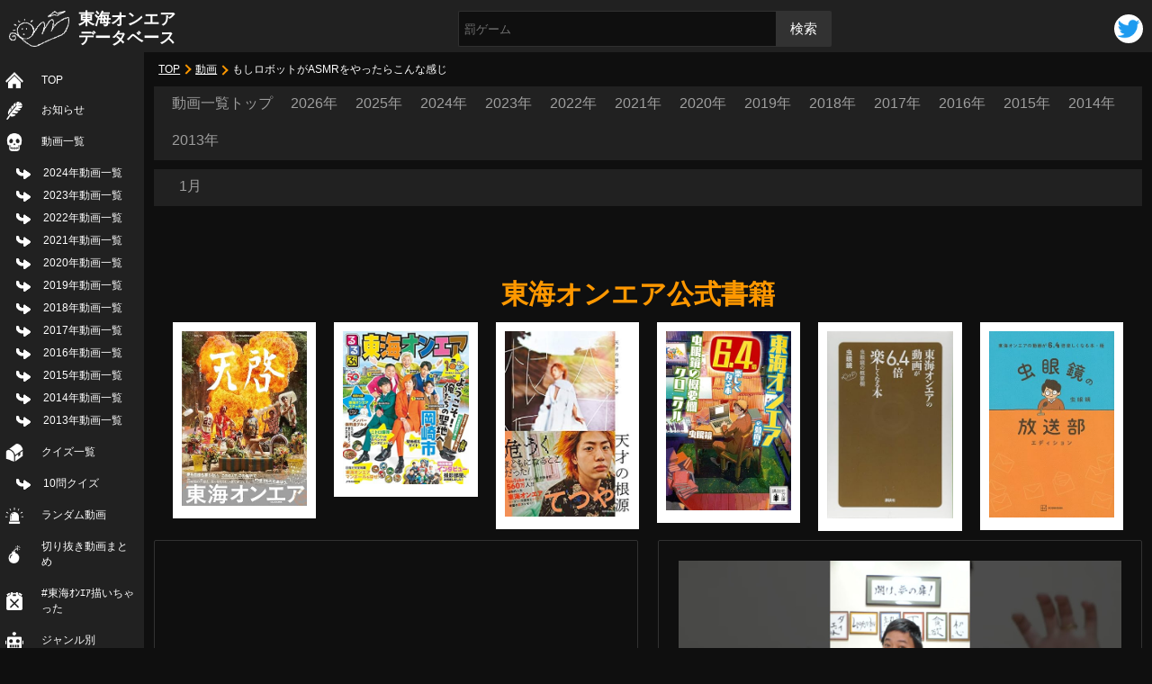

--- FILE ---
content_type: text/html; charset=UTF-8
request_url: https://tokai-onair.com/movie/20230306120032/
body_size: 4953
content:

<!DOCTYPE html>
<html lang='ja'>

<head>
<meta charset="utf-8">
<meta name="viewport" content="width=device-width, initial-scale=1.0 user-scalable=no">
<link rel="index" href="https://tokai-onair.com/">
<title>もしロボットがASMRをやったらこんな感じ | 東海オンエアデータベース</title>
<meta name="description" content="こちらの記事では、東海オンエア2023年03月06日投稿動画「もしロボットがASMRをやったらこんな感じ」についてまとめています。動画の中で注目すべきポイントやハイライトの要約も紹介しています。動画を見る時間がない方でも、この記事で動画の内容を理解することができます。">
<meta property="og:title" content="もしロボットがASMRをやったらこんな感じ | 東海オンエアデータベース" />
<meta property="og:description" content="こちらの記事では、東海オンエア2023年03月06日投稿動画「もしロボットがASMRをやったらこんな感じ」についてまとめています。動画の中で注目すべきポイントやハイライトの要約も紹介しています。動画を見る時間がない方でも、この記事で動画の内容を理解することができます。" />
<meta property="og:type" content="article" />
<meta property="og:url" content="https://tokai-onair.com/movie/20230306120032/" />
<meta property="og:image" content="https://i.ytimg.com/vi/gTFmVV-4KDI/maxresdefault.jpg">
<meta property="og:type" content="article" />
<meta property="og:site_name" content="東海オンエアデータベース" />
<meta name="twitter:card" content="summary_large_image">
<meta name="twitter:site" content="@toukaifanmatome">
<meta name="keywords" content="東海オンエア,youtube,動画,まとめ,ファン,岡崎市,ネタバレ"><link rel="stylesheet" href="/wp-content/themes/tokaionair/css/common.css?ver.1.0.2" />
<link rel="stylesheet" href="/wp-content/themes/tokaionair/css/single-movie.css?ver.1.0.4">


<meta name='robots' content='max-image-preview:large' />
<style id='classic-theme-styles-inline-css' type='text/css'>
/*! This file is auto-generated */
.wp-block-button__link{color:#fff;background-color:#32373c;border-radius:9999px;box-shadow:none;text-decoration:none;padding:calc(.667em + 2px) calc(1.333em + 2px);font-size:1.125em}.wp-block-file__button{background:#32373c;color:#fff;text-decoration:none}
</style>
<style id='global-styles-inline-css' type='text/css'>
:root{--wp--preset--aspect-ratio--square: 1;--wp--preset--aspect-ratio--4-3: 4/3;--wp--preset--aspect-ratio--3-4: 3/4;--wp--preset--aspect-ratio--3-2: 3/2;--wp--preset--aspect-ratio--2-3: 2/3;--wp--preset--aspect-ratio--16-9: 16/9;--wp--preset--aspect-ratio--9-16: 9/16;--wp--preset--color--black: #000000;--wp--preset--color--cyan-bluish-gray: #abb8c3;--wp--preset--color--white: #ffffff;--wp--preset--color--pale-pink: #f78da7;--wp--preset--color--vivid-red: #cf2e2e;--wp--preset--color--luminous-vivid-orange: #ff6900;--wp--preset--color--luminous-vivid-amber: #fcb900;--wp--preset--color--light-green-cyan: #7bdcb5;--wp--preset--color--vivid-green-cyan: #00d084;--wp--preset--color--pale-cyan-blue: #8ed1fc;--wp--preset--color--vivid-cyan-blue: #0693e3;--wp--preset--color--vivid-purple: #9b51e0;--wp--preset--gradient--vivid-cyan-blue-to-vivid-purple: linear-gradient(135deg,rgba(6,147,227,1) 0%,rgb(155,81,224) 100%);--wp--preset--gradient--light-green-cyan-to-vivid-green-cyan: linear-gradient(135deg,rgb(122,220,180) 0%,rgb(0,208,130) 100%);--wp--preset--gradient--luminous-vivid-amber-to-luminous-vivid-orange: linear-gradient(135deg,rgba(252,185,0,1) 0%,rgba(255,105,0,1) 100%);--wp--preset--gradient--luminous-vivid-orange-to-vivid-red: linear-gradient(135deg,rgba(255,105,0,1) 0%,rgb(207,46,46) 100%);--wp--preset--gradient--very-light-gray-to-cyan-bluish-gray: linear-gradient(135deg,rgb(238,238,238) 0%,rgb(169,184,195) 100%);--wp--preset--gradient--cool-to-warm-spectrum: linear-gradient(135deg,rgb(74,234,220) 0%,rgb(151,120,209) 20%,rgb(207,42,186) 40%,rgb(238,44,130) 60%,rgb(251,105,98) 80%,rgb(254,248,76) 100%);--wp--preset--gradient--blush-light-purple: linear-gradient(135deg,rgb(255,206,236) 0%,rgb(152,150,240) 100%);--wp--preset--gradient--blush-bordeaux: linear-gradient(135deg,rgb(254,205,165) 0%,rgb(254,45,45) 50%,rgb(107,0,62) 100%);--wp--preset--gradient--luminous-dusk: linear-gradient(135deg,rgb(255,203,112) 0%,rgb(199,81,192) 50%,rgb(65,88,208) 100%);--wp--preset--gradient--pale-ocean: linear-gradient(135deg,rgb(255,245,203) 0%,rgb(182,227,212) 50%,rgb(51,167,181) 100%);--wp--preset--gradient--electric-grass: linear-gradient(135deg,rgb(202,248,128) 0%,rgb(113,206,126) 100%);--wp--preset--gradient--midnight: linear-gradient(135deg,rgb(2,3,129) 0%,rgb(40,116,252) 100%);--wp--preset--font-size--small: 13px;--wp--preset--font-size--medium: 20px;--wp--preset--font-size--large: 36px;--wp--preset--font-size--x-large: 42px;--wp--preset--spacing--20: 0.44rem;--wp--preset--spacing--30: 0.67rem;--wp--preset--spacing--40: 1rem;--wp--preset--spacing--50: 1.5rem;--wp--preset--spacing--60: 2.25rem;--wp--preset--spacing--70: 3.38rem;--wp--preset--spacing--80: 5.06rem;--wp--preset--shadow--natural: 6px 6px 9px rgba(0, 0, 0, 0.2);--wp--preset--shadow--deep: 12px 12px 50px rgba(0, 0, 0, 0.4);--wp--preset--shadow--sharp: 6px 6px 0px rgba(0, 0, 0, 0.2);--wp--preset--shadow--outlined: 6px 6px 0px -3px rgba(255, 255, 255, 1), 6px 6px rgba(0, 0, 0, 1);--wp--preset--shadow--crisp: 6px 6px 0px rgba(0, 0, 0, 1);}:where(.is-layout-flex){gap: 0.5em;}:where(.is-layout-grid){gap: 0.5em;}body .is-layout-flex{display: flex;}.is-layout-flex{flex-wrap: wrap;align-items: center;}.is-layout-flex > :is(*, div){margin: 0;}body .is-layout-grid{display: grid;}.is-layout-grid > :is(*, div){margin: 0;}:where(.wp-block-columns.is-layout-flex){gap: 2em;}:where(.wp-block-columns.is-layout-grid){gap: 2em;}:where(.wp-block-post-template.is-layout-flex){gap: 1.25em;}:where(.wp-block-post-template.is-layout-grid){gap: 1.25em;}.has-black-color{color: var(--wp--preset--color--black) !important;}.has-cyan-bluish-gray-color{color: var(--wp--preset--color--cyan-bluish-gray) !important;}.has-white-color{color: var(--wp--preset--color--white) !important;}.has-pale-pink-color{color: var(--wp--preset--color--pale-pink) !important;}.has-vivid-red-color{color: var(--wp--preset--color--vivid-red) !important;}.has-luminous-vivid-orange-color{color: var(--wp--preset--color--luminous-vivid-orange) !important;}.has-luminous-vivid-amber-color{color: var(--wp--preset--color--luminous-vivid-amber) !important;}.has-light-green-cyan-color{color: var(--wp--preset--color--light-green-cyan) !important;}.has-vivid-green-cyan-color{color: var(--wp--preset--color--vivid-green-cyan) !important;}.has-pale-cyan-blue-color{color: var(--wp--preset--color--pale-cyan-blue) !important;}.has-vivid-cyan-blue-color{color: var(--wp--preset--color--vivid-cyan-blue) !important;}.has-vivid-purple-color{color: var(--wp--preset--color--vivid-purple) !important;}.has-black-background-color{background-color: var(--wp--preset--color--black) !important;}.has-cyan-bluish-gray-background-color{background-color: var(--wp--preset--color--cyan-bluish-gray) !important;}.has-white-background-color{background-color: var(--wp--preset--color--white) !important;}.has-pale-pink-background-color{background-color: var(--wp--preset--color--pale-pink) !important;}.has-vivid-red-background-color{background-color: var(--wp--preset--color--vivid-red) !important;}.has-luminous-vivid-orange-background-color{background-color: var(--wp--preset--color--luminous-vivid-orange) !important;}.has-luminous-vivid-amber-background-color{background-color: var(--wp--preset--color--luminous-vivid-amber) !important;}.has-light-green-cyan-background-color{background-color: var(--wp--preset--color--light-green-cyan) !important;}.has-vivid-green-cyan-background-color{background-color: var(--wp--preset--color--vivid-green-cyan) !important;}.has-pale-cyan-blue-background-color{background-color: var(--wp--preset--color--pale-cyan-blue) !important;}.has-vivid-cyan-blue-background-color{background-color: var(--wp--preset--color--vivid-cyan-blue) !important;}.has-vivid-purple-background-color{background-color: var(--wp--preset--color--vivid-purple) !important;}.has-black-border-color{border-color: var(--wp--preset--color--black) !important;}.has-cyan-bluish-gray-border-color{border-color: var(--wp--preset--color--cyan-bluish-gray) !important;}.has-white-border-color{border-color: var(--wp--preset--color--white) !important;}.has-pale-pink-border-color{border-color: var(--wp--preset--color--pale-pink) !important;}.has-vivid-red-border-color{border-color: var(--wp--preset--color--vivid-red) !important;}.has-luminous-vivid-orange-border-color{border-color: var(--wp--preset--color--luminous-vivid-orange) !important;}.has-luminous-vivid-amber-border-color{border-color: var(--wp--preset--color--luminous-vivid-amber) !important;}.has-light-green-cyan-border-color{border-color: var(--wp--preset--color--light-green-cyan) !important;}.has-vivid-green-cyan-border-color{border-color: var(--wp--preset--color--vivid-green-cyan) !important;}.has-pale-cyan-blue-border-color{border-color: var(--wp--preset--color--pale-cyan-blue) !important;}.has-vivid-cyan-blue-border-color{border-color: var(--wp--preset--color--vivid-cyan-blue) !important;}.has-vivid-purple-border-color{border-color: var(--wp--preset--color--vivid-purple) !important;}.has-vivid-cyan-blue-to-vivid-purple-gradient-background{background: var(--wp--preset--gradient--vivid-cyan-blue-to-vivid-purple) !important;}.has-light-green-cyan-to-vivid-green-cyan-gradient-background{background: var(--wp--preset--gradient--light-green-cyan-to-vivid-green-cyan) !important;}.has-luminous-vivid-amber-to-luminous-vivid-orange-gradient-background{background: var(--wp--preset--gradient--luminous-vivid-amber-to-luminous-vivid-orange) !important;}.has-luminous-vivid-orange-to-vivid-red-gradient-background{background: var(--wp--preset--gradient--luminous-vivid-orange-to-vivid-red) !important;}.has-very-light-gray-to-cyan-bluish-gray-gradient-background{background: var(--wp--preset--gradient--very-light-gray-to-cyan-bluish-gray) !important;}.has-cool-to-warm-spectrum-gradient-background{background: var(--wp--preset--gradient--cool-to-warm-spectrum) !important;}.has-blush-light-purple-gradient-background{background: var(--wp--preset--gradient--blush-light-purple) !important;}.has-blush-bordeaux-gradient-background{background: var(--wp--preset--gradient--blush-bordeaux) !important;}.has-luminous-dusk-gradient-background{background: var(--wp--preset--gradient--luminous-dusk) !important;}.has-pale-ocean-gradient-background{background: var(--wp--preset--gradient--pale-ocean) !important;}.has-electric-grass-gradient-background{background: var(--wp--preset--gradient--electric-grass) !important;}.has-midnight-gradient-background{background: var(--wp--preset--gradient--midnight) !important;}.has-small-font-size{font-size: var(--wp--preset--font-size--small) !important;}.has-medium-font-size{font-size: var(--wp--preset--font-size--medium) !important;}.has-large-font-size{font-size: var(--wp--preset--font-size--large) !important;}.has-x-large-font-size{font-size: var(--wp--preset--font-size--x-large) !important;}
:where(.wp-block-post-template.is-layout-flex){gap: 1.25em;}:where(.wp-block-post-template.is-layout-grid){gap: 1.25em;}
:where(.wp-block-columns.is-layout-flex){gap: 2em;}:where(.wp-block-columns.is-layout-grid){gap: 2em;}
:root :where(.wp-block-pullquote){font-size: 1.5em;line-height: 1.6;}
</style>
<link rel="icon" href="https://tokai-onair.com/wp-content/uploads/2019/02/cropped-favicon-32x32.png" sizes="32x32" />
<link rel="icon" href="https://tokai-onair.com/wp-content/uploads/2019/02/cropped-favicon-192x192.png" sizes="192x192" />
<link rel="apple-touch-icon" href="https://tokai-onair.com/wp-content/uploads/2019/02/cropped-favicon-180x180.png" />
<meta name="msapplication-TileImage" content="https://tokai-onair.com/wp-content/uploads/2019/02/cropped-favicon-270x270.png" />

<script data-ad-client="ca-pub-8600553138943717" async src="https://pagead2.googlesyndication.com/pagead/js/adsbygoogle.js"></script>

<!-- Google tag (gtag.js) -->
<script async src="https://www.googletagmanager.com/gtag/js?id=G-K68BQ45NSS"></script>
<script>
  window.dataLayer = window.dataLayer || [];
  function gtag(){dataLayer.push(arguments);}
  gtag('js', new Date());
  gtag('config', 'G-K68BQ45NSS');
</script>

</head>

<body>


<header>
<div class="site-name">
<img src="/wp-content/themes/tokaionair/img/logo.png" alt="サイトロゴ">
<a href="https://tokai-onair.com/">東海オンエア<br class="pc">データベース</a>
</div>
<div class="nav-main-area sp">
<button type="button" class="nav-button"><span></span><span></span><span></span></button>
<p>メニュー</p>
</div>
<div class="serch-area">
<form id="form" action="https://tokai-onair.com/" method="get">
<input id="s-box" name="s" type="text" placeholder="罰ゲーム" />
<button type="submit" id="s-btn-area">
<div id="s-btn">検索</div>
</button>
</form>
</div>
<div class="sns-area">
<a href="https://twitter.com/toukaifanmatome" target="_blank">
<img src="/wp-content/themes/tokaionair/img/twitter-logo.png" alt="Tツイッターアイコン">
</a>
</div>
</header>

<nav class="menu">
<ul>
<li><a href="/">TOP</a></li>
<li><a href="/news/">お知らせ</a></li>
<li>
<a href="/movie/">動画一覧</a>
<ul>
<li><a href="/movie/?nen=2024">2024年動画一覧</a></li>
<li><a href="/movie/?nen=2023">2023年動画一覧</a></li>
<li><a href="/movie/?nen=2022">2022年動画一覧</a></li>
<li><a href="/movie/?nen=2021">2021年動画一覧</a></li>
<li><a href="/movie/?nen=2020">2020年動画一覧</a></li>
<li><a href="/movie/?nen=2019">2019年動画一覧</a></li>
<li><a href="/movie/?nen=2019">2018年動画一覧</a></li>
<li><a href="/movie/?nen=2017">2017年動画一覧</a></li>
<li><a href="/movie/?nen=2016">2016年動画一覧</a></li>
<li><a href="/movie/?nen=2015">2015年動画一覧</a></li>
<li><a href="/movie/?nen=2014">2014年動画一覧</a></li>
<li><a href="/movie/?nen=2013">2013年動画一覧</a></li>
</ul>
</li>
<li>
<a href="/quiz/">クイズ一覧</a>
<ul>
<li><a href="/quiz10/">10問クイズ</a></li>
</ul>
</li>
<li><a href="/rand/">ランダム動画</a></li>
<li><a href="/clipping/">切り抜き動画まとめ</a></li>
<li><a href="/draw/">#東海ｵﾝｴｱ描いちゃった</a></li>
<li><a href="/tag/">ジャンル別</a></li>
<li><a href="/peaple/">人物別</a></li>
<li><a href="/place/">撮影場所別</a></li>
<li><a href="/chronological/">年表</a></li>
<li><a href="/contact/">情報提供・お問い合わせ</a></li>
</ul>
</nav>
<div class="main-low">

<div class="wrap">



<ul class="bread-area">
<li><a href="/">TOP</a></li>
<li><a href="https://tokai-onair.com/movie/">動画</a></li>
<li>もしロボットがASMRをやったらこんな感じ</li>
</ul>

<div class="category-link-year">
  <ul>
    <li><a href="https://tokai-onair.com/movie/">動画一覧トップ</a></li><li><a href="/movie/?nen=2026">2026年</a></li><li><a href="/movie/?nen=2025">2025年</a></li><li><a href="/movie/?nen=2024">2024年</a></li><li><a href="/movie/?nen=2023">2023年</a></li><li><a href="/movie/?nen=2022">2022年</a></li><li><a href="/movie/?nen=2021">2021年</a></li><li><a href="/movie/?nen=2020">2020年</a></li><li><a href="/movie/?nen=2019">2019年</a></li><li><a href="/movie/?nen=2018">2018年</a></li><li><a href="/movie/?nen=2017">2017年</a></li><li><a href="/movie/?nen=2016">2016年</a></li><li><a href="/movie/?nen=2015">2015年</a></li><li><a href="/movie/?nen=2014">2014年</a></li><li><a href="/movie/?nen=2013">2013年</a></li>
  </ul>
</div>
<div class="category-link-getu">
  <ul><li><a href="/movie/?nen=2026&getu=1">1月</a></li>  </ul>
</div>

<div class="header-amazon">
<p class="amazon-ttl">東海オンエア公式書籍</p>
<ul class="amazon-link">
<li><a href="https://amzn.to/4fJCe6n"><img src="/wp-content/themes/tokaionair/img/amazon/4fJCe6n.jpg"></a></li>
<li><a href="https://amzn.to/4fJKNOP"><img src="/wp-content/themes/tokaionair/img/amazon/4fJKNOP.jpg"></a></li>
<li><a href="https://amzn.to/4dz7bbu"><img src="/wp-content/themes/tokaionair/img/amazon/4dz7bbu.jpg"></a></li>
<li><a href="https://amzn.to/4fHq51L"><img src="/wp-content/themes/tokaionair/img/amazon/4fHq51L.jpg"></a></li>
<li><a href="https://amzn.to/3AhLvSV"><img src="/wp-content/themes/tokaionair/img/amazon/3AhLvSV.jpg"></a></li>
<li><a href="https://amzn.to/3X33cik"><img src="/wp-content/themes/tokaionair/img/amazon/3X33cik.jpg"></a></li>
</ul></div>
<div class="single-main">
<div class="single-inn single-box01">
  <div class="single-box01-inn">
    <p>動画詳細情報</p>
    <h1>もしロボットがASMRをやったらこんな感じ</h1>
  </div>
</div>
<div class="single-inn single-box02">
  <img src="https://i.ytimg.com/vi/gTFmVV-4KDI/maxresdefault.jpg" alt="もしロボットがASMRをやったらこんな感じ">
  <div class="single-box02-link">
    <a href="https://www.youtube.com/watch?v=gTFmVV-4KDI" target="_blank">動画を見る</a>
    <a href="https://i.ytimg.com/vi/gTFmVV-4KDI/maxresdefault.jpg" target="_blank">高画質画像を開く</a>
  </div>
</div>
</div>
<div class="single-main">
<div class="single-inn single-box03">
  <h2>参照元情報</h2>
  <ul>
    <li><span>URL</span>：<a href="https://www.youtube.com/watch?v=gTFmVV-4KDI" target="_blank">https://www.youtube.com/watch?v=gTFmVV-4KDI</a></li>
    <li><span>投稿日時</span>：2023年3月6日</li>
    <li><span>再生時間</span>：1分</li>
    <li><span>再生回数</span>：5,219,553回</li>
    <li><span>高い評価</span>：142595</li>
    <li><span>ジャンル</span>：<a href="https://tokai-onair.com/tag/yattemita/" rel="tag">〇〇やってみた</a><a href="https://tokai-onair.com/tag/short/" rel="tag">ショート動画</a></li>
    <li><span>登場人物</span>：<a href="https://tokai-onair.com/peaple/yumemaru/">ゆめまる</a></li>
    <li><span>撮影場所</span>：<a href="https://tokai-onair.com/place/toukaihouse4/">東海ハウス4</a></li>
  </ul>
</div>

<div class="single-inn single-box04">
  <h2>内容</h2>
<p>ショート動画<br />
ゆめまるがロボットのASMRをやってみる。<br />
・ネジを食べる。<br />
・コールタールを飲む。<br />
・鉄パイプを食べる。<br />
・Airpotsを食べる</p>
<p class="youtube-link-blank"><a href="https://www.youtube.com/watch?v=gTFmVV-4KDI" target="_blank">YouTubeで動画を見る</a></p></div>

</div>

<div class="page-nation-movie">
  <p class="prev-link">
    <a href="https://tokai-onair.com/movie/20230307120008/"><span>次の動画：【200色どころやないで】指定された「色」を街中で探してこい！！！</span><img src="https://i.ytimg.com/vi/ZL0ULQ0TdiE/mqdefault.jpg" alt="【200色どころやないで】指定された「色」を街中で探してこい！！！" /></a>
  </p>
  <p class="next-link">
    <a href="https://tokai-onair.com/movie/20230305120008/"><img src="https://i.ytimg.com/vi/EPjNE8-rG2o/mqdefault.jpg" alt="ぴったり収まる入れ物持ってこい！！シンデレラフィット選手権！！！" /><span>前の動画：ぴったり収まる入れ物持ってこい！！シンデレラフィット選手権！！！</span></a>
  </p>
</div>


</div><!-- wrap -->

</div><!-- main-low -->

<p class="amazon-ttl">東海オンエア公式書籍</p>
<ul class="amazon-link">
<li><a href="https://amzn.to/4fJCe6n"><img src="/wp-content/themes/tokaionair/img/amazon/4fJCe6n.jpg"></a></li>
<li><a href="https://amzn.to/4fJKNOP"><img src="/wp-content/themes/tokaionair/img/amazon/4fJKNOP.jpg"></a></li>
<li><a href="https://amzn.to/4dz7bbu"><img src="/wp-content/themes/tokaionair/img/amazon/4dz7bbu.jpg"></a></li>
<li><a href="https://amzn.to/4fHq51L"><img src="/wp-content/themes/tokaionair/img/amazon/4fHq51L.jpg"></a></li>
<li><a href="https://amzn.to/3AhLvSV"><img src="/wp-content/themes/tokaionair/img/amazon/3AhLvSV.jpg"></a></li>
<li><a href="https://amzn.to/3X33cik"><img src="/wp-content/themes/tokaionair/img/amazon/3X33cik.jpg"></a></li>
</ul>
<footer>
  <div class="foot-inn">
    <ul>
      <li><a href="/">TOP</a></li>
      <li><a href="/news/">お知らせ</a></li>
      <li><a href="/movie/">動画一覧</a></li>
    </ul>
    <ul>
      <li><a href="/quiz/">クイズ一覧</a></li>
      <li><a href="/rand/">ランダム動画</a></li>
      <li><a href="/clipping/">切り抜き動画まとめ</a></li>
      <li><a href="/draw/">#東海オンエア描いちゃった</a></li>
      <li><a href="/tag/">ジャンル別</a></li>
      <li><a href="/peaple/">人物別</a></li>
      <li><a href="/place/">撮影場所別</a></li>
      <li><a href="/chronological/">年表</a></li>
    </ul>
    <ul>
      <li><a href="/movie/?nen=2023">2023年動画一覧</a></li>
      <li><a href="/movie/?nen=2022">2022年動画一覧</a></li>
      <li><a href="/movie/?nen=2021">2021年動画一覧</a></li>
      <li><a href="/movie/?nen=2020">2020年動画一覧</a></li>
      <li><a href="/movie/?nen=2019">2019年動画一覧</a></li>
      <li><a href="/movie/?nen=2018">2018年動画一覧</a></li>
      <li><a href="/movie/?nen=2017">2017年動画一覧</a></li>
      <li><a href="/movie/?nen=2016">2016年動画一覧</a></li>
      <li><a href="/movie/?nen=2015">2015年動画一覧</a></li>
      <li><a href="/movie/?nen=2014">2014年動画一覧</a></li>
      <li><a href="/movie/?nen=2013">2013年動画一覧</a></li>
    </ul>
    <ul>
      <li><a href="/contact/">情報提供・お問い合わせ</a></li>
    </ul>
  </div>
  <p class="copy">© TOKAI ON AIR DATA BASE inc.</p>
</footer>

<div class="btm-menu sp">
  <ul>
    <li><a href="/">ホーム</a></li>
    <li><a href="/peaple/">人物別</a></li>
    <li><a href="/place/">場所別</a></li>
    <li><a href="/quiz10/">クイズ</a></li>
  </ul>
</div>

<script>
document.querySelector('.nav-button').addEventListener('click', function(){
  document.querySelector('.menu').classList.toggle('is-active');
  document.querySelector('.nav-button').classList.toggle('active');
});
</script>
</body>

</html>

--- FILE ---
content_type: text/html; charset=utf-8
request_url: https://www.google.com/recaptcha/api2/aframe
body_size: 265
content:
<!DOCTYPE HTML><html><head><meta http-equiv="content-type" content="text/html; charset=UTF-8"></head><body><script nonce="sygLvuvePrMH83L6RM_esw">/** Anti-fraud and anti-abuse applications only. See google.com/recaptcha */ try{var clients={'sodar':'https://pagead2.googlesyndication.com/pagead/sodar?'};window.addEventListener("message",function(a){try{if(a.source===window.parent){var b=JSON.parse(a.data);var c=clients[b['id']];if(c){var d=document.createElement('img');d.src=c+b['params']+'&rc='+(localStorage.getItem("rc::a")?sessionStorage.getItem("rc::b"):"");window.document.body.appendChild(d);sessionStorage.setItem("rc::e",parseInt(sessionStorage.getItem("rc::e")||0)+1);localStorage.setItem("rc::h",'1768778262701');}}}catch(b){}});window.parent.postMessage("_grecaptcha_ready", "*");}catch(b){}</script></body></html>